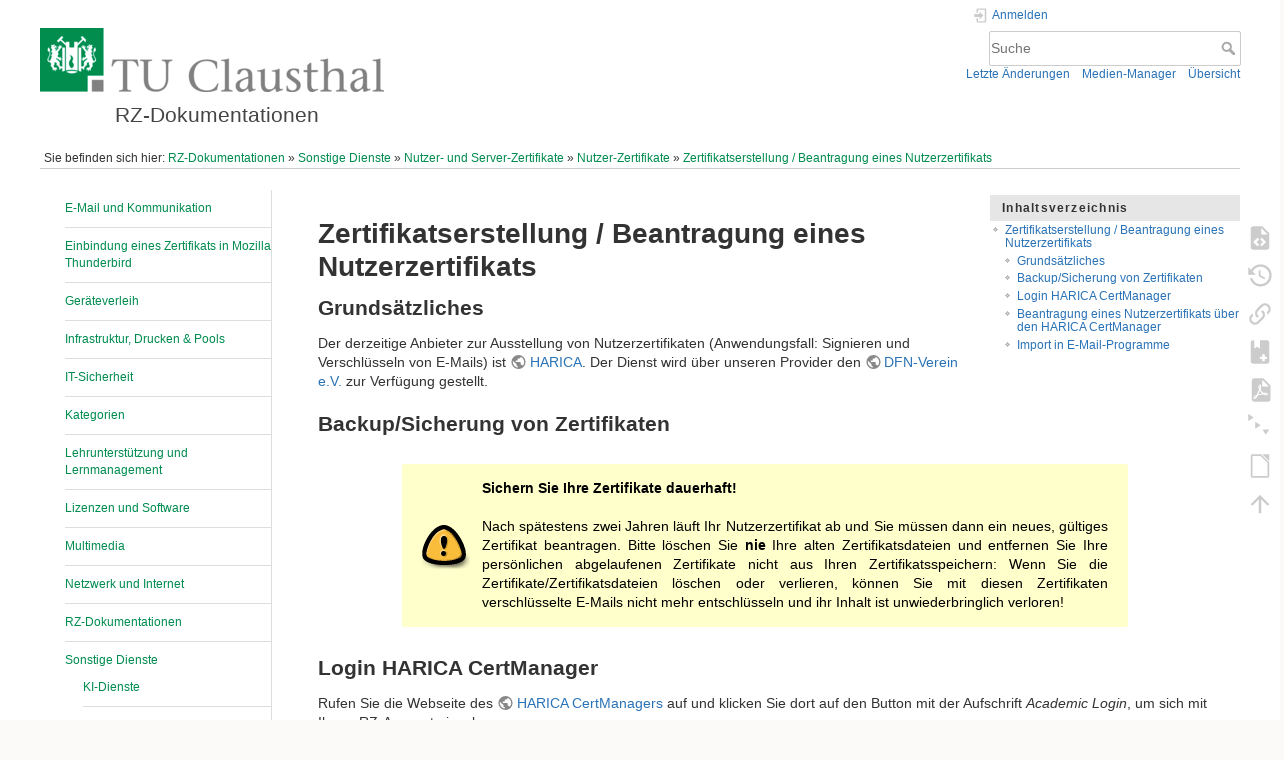

--- FILE ---
content_type: text/html; charset=utf-8
request_url: https://doku.tu-clausthal.de/doku.php?id=sonstige_dienste:ssl-zertifikate:nutzer-zertifikate:beantragung-nutzer-zertifikat
body_size: 9720
content:
<!DOCTYPE html>
<html lang="de" dir="ltr" class="no-js">
<head>
    <meta charset="utf-8" />
    <title>Zertifikatserstellung / Beantragung eines Nutzerzertifikats [RZ-Dokumentationen]</title>
    <style>.enabled-copycode { cursor:cell; }</style><meta name="generator" content="DokuWiki"/>
<meta name="theme-color" content="#008800"/>
<meta name="robots" content="index,follow"/>
<meta name="keywords" content="mitarbeitende"/>
<link rel="search" type="application/opensearchdescription+xml" href="/lib/exe/opensearch.php" title="RZ-Dokumentationen"/>
<link rel="start" href="/"/>
<link rel="contents" href="/doku.php?id=sonstige_dienste:ssl-zertifikate:nutzer-zertifikate:beantragung-nutzer-zertifikat&amp;do=index" title="Übersicht"/>
<link rel="manifest" href="/lib/exe/manifest.php" crossorigin="use-credentials"/>
<link rel="alternate" type="application/rss+xml" title="Letzte Änderungen" href="/feed.php"/>
<link rel="alternate" type="application/rss+xml" title="Aktueller Namensraum" href="/feed.php?mode=list&amp;ns=sonstige_dienste:ssl-zertifikate:nutzer-zertifikate"/>
<link rel="alternate" type="text/html" title="HTML Klartext" href="/doku.php?do=export_xhtml&amp;id=sonstige_dienste:ssl-zertifikate:nutzer-zertifikate:beantragung-nutzer-zertifikat"/>
<link rel="alternate" type="text/plain" title="Wiki Markup" href="/doku.php?do=export_raw&amp;id=sonstige_dienste:ssl-zertifikate:nutzer-zertifikate:beantragung-nutzer-zertifikat"/>
<link rel="canonical" href="https://doku.tu-clausthal.de/doku.php?id=sonstige_dienste:ssl-zertifikate:nutzer-zertifikate:beantragung-nutzer-zertifikat"/>
<link rel="stylesheet" href="/lib/exe/css.php?t=dokuwiki&amp;tseed=721a957773f3b82047724b6420aa9ca7"/>
<script >var NS='sonstige_dienste:ssl-zertifikate:nutzer-zertifikate';var JSINFO = {"plugins":{"edittable":{"default columnwidth":""},"tablelayout":{"features_active_by_default":0},"copycode":{"EnableForInline":1,"EnableForHighlighted":1,"EnableBlockInline":1}},"act":"show","ajax":"ajax","bookcreator":{"areToolsVisible":true,"showBookbar":"noempty"},"plugin_folded":{"hide":"zuklappen","reveal":"aufklappen"},"isadmin":0,"isauth":0,"move_renameokay":false,"move_allowrename":false,"schemes":["http","https","telnet","gopher","wais","ftp","ed2k","irc","ldap"],"id":"sonstige_dienste:ssl-zertifikate:nutzer-zertifikate:beantragung-nutzer-zertifikat","namespace":"sonstige_dienste:ssl-zertifikate:nutzer-zertifikate","ACT":"show","useHeadingNavigation":1,"useHeadingContent":1};(function(H){H.className=H.className.replace(/\bno-js\b/,'js')})(document.documentElement);</script>
<script src="/lib/exe/jquery.php?tseed=8faf3dc90234d51a499f4f428a0eae43" defer="defer"></script>
<script src="/lib/exe/js.php?t=dokuwiki&amp;tseed=721a957773f3b82047724b6420aa9ca7" defer="defer"></script>
<script type="text/x-mathjax-config">MathJax.Hub.Config({
    tex2jax: {
        inlineMath: [ ["$","$"], ["\\(","\\)"] ],
        displayMath: [ ["$$","$$"], ["\\[","\\]"] ],
        processEscapes: true
    }
});</script>
<script type="text/javascript" charset="utf-8" src="https://cdnjs.cloudflare.com/ajax/libs/mathjax/2.7.9/MathJax.js?config=TeX-AMS_CHTML.js"></script>
    <meta name="viewport" content="width=device-width,initial-scale=1" />
    <link rel="shortcut icon" href="/lib/exe/fetch.php?media=wiki:favicon.ico" />
<link rel="apple-touch-icon" href="/lib/tpl/dokuwiki/images/apple-touch-icon.png" />
    </head>

<body>
    <div id="dokuwiki__site"><div id="dokuwiki__top" class="site dokuwiki mode_show tpl_dokuwiki    showSidebar hasSidebar">

        
<!-- ********** HEADER ********** -->
<header id="dokuwiki__header"><div class="pad group">

    
    <div class="headings group">
        <ul class="a11y skip">
            <li><a href="#dokuwiki__content">zum Inhalt springen</a></li>
        </ul>

        <h1 class="logo"><a href="/doku.php?id=start"  accesskey="h" title="Startseite [h]"><img src="/lib/exe/fetch.php?media=wiki:logo.png" width="344" height="64" alt="" /><span>RZ-Dokumentationen</span></a></h1>
            </div>

    <div class="tools group">
        <!-- USER TOOLS -->
                    <div id="dokuwiki__usertools">
                <h3 class="a11y">Benutzer-Werkzeuge</h3>
                <ul>
                    <li class="action login"><a href="/doku.php?id=sonstige_dienste:ssl-zertifikate:nutzer-zertifikate:beantragung-nutzer-zertifikat&amp;do=login&amp;sectok=" title="Anmelden" rel="nofollow"><span>Anmelden</span><svg xmlns="http://www.w3.org/2000/svg" width="24" height="24" viewBox="0 0 24 24"><path d="M10 17.25V14H3v-4h7V6.75L15.25 12 10 17.25M8 2h9a2 2 0 0 1 2 2v16a2 2 0 0 1-2 2H8a2 2 0 0 1-2-2v-4h2v4h9V4H8v4H6V4a2 2 0 0 1 2-2z"/></svg></a></li>                </ul>
            </div>
        
        <!-- SITE TOOLS -->
        <div id="dokuwiki__sitetools">
            <h3 class="a11y">Webseiten-Werkzeuge</h3>
            <form action="/doku.php?id=start" method="get" role="search" class="search doku_form" id="dw__search" accept-charset="utf-8"><input type="hidden" name="do" value="search" /><input type="hidden" name="id" value="sonstige_dienste:ssl-zertifikate:nutzer-zertifikate:beantragung-nutzer-zertifikat" /><div class="no"><input name="q" type="text" class="edit" title="[F]" accesskey="f" placeholder="Suche" autocomplete="on" id="qsearch__in" value="" /><button value="1" type="submit" title="Suche">Suche</button><div id="qsearch__out" class="ajax_qsearch JSpopup"></div></div></form>            <div class="mobileTools">
                <form action="/doku.php" method="get" accept-charset="utf-8"><div class="no"><input type="hidden" name="id" value="sonstige_dienste:ssl-zertifikate:nutzer-zertifikate:beantragung-nutzer-zertifikat" /><select name="do" class="edit quickselect" title="Werkzeuge"><option value="">Werkzeuge</option><optgroup label="Seiten-Werkzeuge"><option value="edit">Quelltext anzeigen</option><option value="revisions">Ältere Versionen</option><option value="backlink">Links hierher</option><option value="plugin_bookcreator__addtobook">Zu Buch hinzufügen</option><option value="export_pdf">PDF exportieren</option><option value="menuitemfolded">Alles aus-/einklappen</option><option value="export_odt">ODT exportieren</option></optgroup><optgroup label="Webseiten-Werkzeuge"><option value="recent">Letzte Änderungen</option><option value="media">Medien-Manager</option><option value="index">Übersicht</option></optgroup><optgroup label="Benutzer-Werkzeuge"><option value="login">Anmelden</option></optgroup></select><button type="submit">&gt;</button></div></form>            </div>
            <ul>
                <li class="action recent"><a href="/doku.php?id=sonstige_dienste:ssl-zertifikate:nutzer-zertifikate:beantragung-nutzer-zertifikat&amp;do=recent" title="Letzte Änderungen [r]" rel="nofollow" accesskey="r">Letzte Änderungen</a></li><li class="action media"><a href="/doku.php?id=sonstige_dienste:ssl-zertifikate:nutzer-zertifikate:beantragung-nutzer-zertifikat&amp;do=media&amp;ns=sonstige_dienste%3Assl-zertifikate%3Anutzer-zertifikate" title="Medien-Manager" rel="nofollow">Medien-Manager</a></li><li class="action index"><a href="/doku.php?id=sonstige_dienste:ssl-zertifikate:nutzer-zertifikate:beantragung-nutzer-zertifikat&amp;do=index" title="Übersicht [x]" rel="nofollow" accesskey="x">Übersicht</a></li>            </ul>
        </div>

    </div>

    <!-- BREADCRUMBS -->
            <div class="breadcrumbs">
                            <div class="youarehere"><span class="bchead">Sie befinden sich hier: </span><span class="home"><bdi><a href="/doku.php?id=start" class="wikilink1" title="start" data-wiki-id="start">RZ-Dokumentationen</a></bdi></span> » <bdi><a href="/doku.php?id=sonstige_dienste:start" class="wikilink1" title="sonstige_dienste:start" data-wiki-id="sonstige_dienste:start">Sonstige Dienste</a></bdi> » <bdi><a href="/doku.php?id=sonstige_dienste:ssl-zertifikate:start" class="wikilink1" title="sonstige_dienste:ssl-zertifikate:start" data-wiki-id="sonstige_dienste:ssl-zertifikate:start">Nutzer- und Server-Zertifikate</a></bdi> » <bdi><a href="/doku.php?id=sonstige_dienste:ssl-zertifikate:nutzer-zertifikate:start" class="wikilink1" title="sonstige_dienste:ssl-zertifikate:nutzer-zertifikate:start" data-wiki-id="sonstige_dienste:ssl-zertifikate:nutzer-zertifikate:start">Nutzer-Zertifikate</a></bdi> » <bdi><a href="/doku.php?id=sonstige_dienste:ssl-zertifikate:nutzer-zertifikate:beantragung-nutzer-zertifikat" class="wikilink1" title="sonstige_dienste:ssl-zertifikate:nutzer-zertifikate:beantragung-nutzer-zertifikat" data-wiki-id="sonstige_dienste:ssl-zertifikate:nutzer-zertifikate:beantragung-nutzer-zertifikat">Zertifikatserstellung / Beantragung eines Nutzerzertifikats</a></bdi></div>
                                </div>
    
    <hr class="a11y" />
</div></header><!-- /header -->

        <div class="wrapper group">

                            <!-- ********** ASIDE ********** -->
                <nav id="dokuwiki__aside" aria-label="Seitenleiste"><div class="pad aside include group">
                    <h3 class="toggle">Seitenleiste</h3>
                    <div class="content"><div class="group">
                                                                        


<div><div id="nojs_indexmenu_121786383268f600310c1c8" data-jsajax="%26sort%3Dt%26msort%3Dindexmenu_n%26nsort%3D1%26group%3D1" class="indexmenu_nojs">
<ul class="idx">
<li class="closed"><div class="li"><a href="/doku.php?id=e-mail_und_kommunikation:start" class="indexmenu_idx_head" data-wiki-id="e-mail_und_kommunikation:start">E-Mail und Kommunikation</a></div></li>
<li class="closed"><div class="li"><a href="/doku.php?id=testumgebung:testumgebung" class="indexmenu_idx_head" data-wiki-id="testumgebung:testumgebung">Einbindung eines Zertifikats in Mozilla Thunderbird</a></div></li>
<li class="closed"><div class="li"><a href="/doku.php?id=geraeteverleih:start" class="indexmenu_idx_head" data-wiki-id="geraeteverleih:start">Geräteverleih</a></div></li>
<li class="closed"><div class="li"><a href="/doku.php?id=infrastruktur:start" class="indexmenu_idx_head" data-wiki-id="infrastruktur:start">Infrastruktur, Drucken &amp; Pools</a></div></li>
<li class="closed"><div class="li"><a href="/doku.php?id=it-sicherheit:it-sicherheit" class="indexmenu_idx_head" data-wiki-id="it-sicherheit:it-sicherheit">IT-Sicherheit</a></div></li>
<li class="closed"><div class="li"><a href="/doku.php?id=kategorien:start" class="indexmenu_idx_head" data-wiki-id="kategorien:start">Kategorien</a></div></li>
<li class="closed"><div class="li"><a href="/doku.php?id=lehrunterstuetzung_und_lernmanagement:start" class="indexmenu_idx_head" data-wiki-id="lehrunterstuetzung_und_lernmanagement:start">Lehrunterstützung und Lernmanagement</a></div></li>
<li class="closed"><div class="li"><a href="/doku.php?id=lizenzen_und_software:start" class="indexmenu_idx_head" data-wiki-id="lizenzen_und_software:start">Lizenzen und Software</a></div></li>
<li class="closed"><div class="li"><a href="/doku.php?id=multimedia:start" class="indexmenu_idx_head" data-wiki-id="multimedia:start">Multimedia</a></div></li>
<li class="closed"><div class="li"><a href="/doku.php?id=netzwerk_und_internet:start" class="indexmenu_idx_head" data-wiki-id="netzwerk_und_internet:start">Netzwerk und Internet</a></div></li>
<li class="closed"><div class="li"><a href="/doku.php?id=start" class="indexmenu_idx_head" data-wiki-id="start">RZ-Dokumentationen</a></div></li>
<li class="open"><div class="li"><a href="/doku.php?id=sonstige_dienste:start" class="indexmenu_idx_head" data-wiki-id="sonstige_dienste:start">Sonstige Dienste</a></div>
<ul class="idx">
<li class="closed"><div class="li"><a href="/doku.php?id=sonstige_dienste:ki-dienste:start" class="indexmenu_idx_head" data-wiki-id="sonstige_dienste:ki-dienste:start">KI-Dienste</a></div></li>
<li class="open"><div class="li"><a href="/doku.php?id=sonstige_dienste:ssl-zertifikate:start" class="indexmenu_idx_head" data-wiki-id="sonstige_dienste:ssl-zertifikate:start">Nutzer- und Server-Zertifikate</a></div>
<ul class="idx">
<li class="open"><div class="li"><a href="/doku.php?id=sonstige_dienste:ssl-zertifikate:nutzer-zertifikate:start" class="indexmenu_idx_head" data-wiki-id="sonstige_dienste:ssl-zertifikate:nutzer-zertifikate:start">Nutzer-Zertifikate</a></div>
<ul class="idx">
<li class="level4" ><div class="li"><a href="/doku.php?id=sonstige_dienste:ssl-zertifikate:nutzer-zertifikate:seitentitel" class="wikilink1" title="sonstige_dienste:ssl-zertifikate:nutzer-zertifikate:seitentitel" data-wiki-id="sonstige_dienste:ssl-zertifikate:nutzer-zertifikate:seitentitel">Einbinden eines Zertifikats in Microsoft Outlook</a></div></li>
<li class="level4" ><div class="li"><a href="/doku.php?id=sonstige_dienste:ssl-zertifikate:nutzer-zertifikate:user-zertifikate_windows" class="wikilink1" title="sonstige_dienste:ssl-zertifikate:nutzer-zertifikate:user-zertifikate_windows" data-wiki-id="sonstige_dienste:ssl-zertifikate:nutzer-zertifikate:user-zertifikate_windows">Einbinden eines Zertifikats in Windows 10</a></div></li>
<li class="level4" ><div class="li"><a href="/doku.php?id=sonstige_dienste:ssl-zertifikate:nutzer-zertifikate:user-zert-mozilla-apps" class="wikilink1" title="sonstige_dienste:ssl-zertifikate:nutzer-zertifikate:user-zert-mozilla-apps" data-wiki-id="sonstige_dienste:ssl-zertifikate:nutzer-zertifikate:user-zert-mozilla-apps">Einbindung eines Zertifikats in Mozilla Thunderbird</a></div></li>
<li class="level4" ><div class="li"><a href="/doku.php?id=sonstige_dienste:ssl-zertifikate:nutzer-zertifikate:user-zert-import-macosx" class="wikilink1" title="sonstige_dienste:ssl-zertifikate:nutzer-zertifikate:user-zert-import-macosx" data-wiki-id="sonstige_dienste:ssl-zertifikate:nutzer-zertifikate:user-zert-import-macosx">Import von Nutzer-Zertifikaten unter MacOS X</a></div></li>
<li class="level4" ><div class="li"><a href="/doku.php?id=sonstige_dienste:ssl-zertifikate:nutzer-zertifikate:beantragung-nutzer-zertifikat" class="wikilink1" title="sonstige_dienste:ssl-zertifikate:nutzer-zertifikate:beantragung-nutzer-zertifikat" data-wiki-id="sonstige_dienste:ssl-zertifikate:nutzer-zertifikate:beantragung-nutzer-zertifikat">Zertifikatserstellung / Beantragung eines Nutzerzertifikats</a></div></li>
</ul>
</li>
<li class="level3" ><div class="li"><a href="/doku.php?id=sonstige_dienste:ssl-zertifikate:zertifikatsbeantragung" class="wikilink1" title="sonstige_dienste:ssl-zertifikate:zertifikatsbeantragung" data-wiki-id="sonstige_dienste:ssl-zertifikate:zertifikatsbeantragung">Allgemeine Hinweise</a></div></li>
<li class="level3" ><div class="li"><a href="/doku.php?id=sonstige_dienste:ssl-zertifikate:zert-import-macosx" class="wikilink1" title="sonstige_dienste:ssl-zertifikate:zert-import-macosx" data-wiki-id="sonstige_dienste:ssl-zertifikate:zert-import-macosx">Import von CA-Zertifikaten unter MacOS X</a></div></li>
</ul>
</li>
<li class="closed"><div class="li"><a href="/doku.php?id=sonstige_dienste:zeit-server_ntp:start" class="indexmenu_idx_head" data-wiki-id="sonstige_dienste:zeit-server_ntp:start">Zeitserver (NTP)</a></div></li>
<li class="level2" ><div class="li"><a href="/doku.php?id=sonstige_dienste:dfn-aai" class="wikilink1" title="sonstige_dienste:dfn-aai" data-wiki-id="sonstige_dienste:dfn-aai">DFN-AAI &amp; Services</a></div></li>
<li class="level2" ><div class="li"><a href="/doku.php?id=sonstige_dienste:dfn-terminplaner" class="wikilink1" title="sonstige_dienste:dfn-terminplaner" data-wiki-id="sonstige_dienste:dfn-terminplaner">DFN-Terminplaner</a></div></li>
<li class="level2" ><div class="li"><a href="/doku.php?id=sonstige_dienste:domains" class="wikilink1" title="sonstige_dienste:domains" data-wiki-id="sonstige_dienste:domains">DNS-Server und Domains</a></div></li>
</ul>
</li>
<li class="closed"><div class="li"><a href="/doku.php?id=speicherdienste:start" class="indexmenu_idx_head" data-wiki-id="speicherdienste:start">Speicherdienste</a></div></li>
<li class="closed"><div class="li"><a href="/doku.php?id=support:start" class="indexmenu_idx_head" data-wiki-id="support:start">Support</a></div></li>
<li class="closed"><div class="li"><a href="/doku.php?id=telekommunikation:start" class="indexmenu_idx_head" data-wiki-id="telekommunikation:start">Telekommunikation</a></div></li>
<li class="level1" ><div class="li"><a href="/doku.php?id=formalia" class="wikilink1" title="formalia" data-wiki-id="formalia">Formalia</a></div></li>
<li class="level1" ><div class="li"><a href="/doku.php?id=new_tucuser" class="wikilink1" title="new_tucuser" data-wiki-id="new_tucuser">Neu an der TUC? Herzlich willkommen!</a></div></li>
</ul>
</div></div>                                            </div></div>
                </div></nav><!-- /aside -->
            
            <!-- ********** CONTENT ********** -->
            <main id="dokuwiki__content"><div class="pad group">
                
                <div class="pageId"><span>sonstige_dienste:ssl-zertifikate:nutzer-zertifikate:beantragung-nutzer-zertifikat</span></div>

                <div class="page group">
                                                            <!-- wikipage start -->
                    <div class='bookcreator__bookbar' style='vertical-align:bottom;'><div class="bookcreator__panel" id="bookcreator__add">
                      <b>Buch erstellen</b><br>
                      <a class="bookcreator__tglPgSelection bc__bookmarkplus" href="#">
                       <svg xmlns="http://www.w3.org/2000/svg" xmlns:xlink="http://www.w3.org/1999/xlink" version="1.1" width="24" height="24" viewBox="0 0 24 24"><path d="M17,3A2,2 0 0,1 19,5V21L12,18L5,21V5C5,3.89 5.9,3 7,3H17M11,7V9H9V11H11V13H13V11H15V9H13V7H11Z" /></svg>
                        &nbsp;Diese Seite zum Buch hinzufügen
                    </a>
                  </div><div class="bookcreator__panel" id="bookcreator__remove">
                      <b>Buch erstellen</b><br>
                      <a class="bookcreator__tglPgSelection bc__bookmarkmin" href="#">
                      <svg xmlns="http://www.w3.org/2000/svg" xmlns:xlink="http://www.w3.org/1999/xlink" version="1.1" width="24" height="24" viewBox="0 0 24 24"><path d="M17,3H7A2,2 0 0,0 5,5V21L12,18L19,21V5A2,2 0 0,0 17,3M15,11H9V9H15V11Z" /></svg>
                      &nbsp;Diese Seite aus Buch entfernen
                      </a>&nbsp;
                  </div><div class="bookcreator__panel" >
                      <br>
                      <a href="/doku.php?id=wiki:ebook" class="bc__manager">
                      <svg xmlns="http://www.w3.org/2000/svg" xmlns:xlink="http://www.w3.org/1999/xlink" version="1.1" width="24" height="24" viewBox="0 0 24 24"><path d="M19.07 14.88L21.12 16.93L15.06 23H13V20.94L19.07 14.88M21.04 13.13C21.18 13.13 21.31 13.19 21.42 13.3L22.7 14.58C22.92 14.79 22.92 15.14 22.7 15.35L21.7 16.35L19.65 14.3L20.65 13.3C20.76 13.19 20.9 13.13 21.04 13.13M17 4V10L15 8L13 10V4H9V20H11V22H7C5.95 22 5 21.05 5 20V19H3V17H5V13H3V11H5V7H3V5H5V4C5 2.89 5.9 2 7 2H19C20.05 2 21 2.95 21 4V10L19 12V4H17M5 5V7H7V5H5M5 11V13H7V11H5M5 17V19H7V17H5Z" /></svg>
                      &nbsp;Buch anzeigen, ändern(<span id="bookcreator__pages">0</span> Seite/n)
                      </a>
                  </div><div class="bookcreator__panel" style="float:right;">
                      <a href="/doku.php?id=wiki:ebook_help" class="bc__bookmarkhelp">
                      <svg xmlns="http://www.w3.org/2000/svg" xmlns:xlink="http://www.w3.org/1999/xlink" version="1.1" width="24" height="24" viewBox="0 0 24 24"><path d="M15.07,11.25L14.17,12.17C13.45,12.89 13,13.5 13,15H11V14.5C11,13.39 11.45,12.39 12.17,11.67L13.41,10.41C13.78,10.05 14,9.55 14,9C14,7.89 13.1,7 12,7A2,2 0 0,0 10,9H8A4,4 0 0,1 12,5A4,4 0 0,1 16,9C16,9.88 15.64,10.67 15.07,11.25M13,19H11V17H13M12,2A10,10 0 0,0 2,12A10,10 0 0,0 12,22A10,10 0 0,0 22,12C22,6.47 17.5,2 12,2Z" /></svg>
                      &nbsp;Hilfe
                      </a>
                  </div></div><!-- TOC START -->
<div id="dw__toc" class="dw__toc">
<h3 class="toggle">Inhaltsverzeichnis</h3>
<div>

<ul class="toc">
<li class="level1"><div class="li"><a href="#zertifikatserstellung_beantragung_eines_nutzerzertifikats">Zertifikatserstellung / Beantragung eines Nutzerzertifikats</a></div>
<ul class="toc">
<li class="level2"><div class="li"><a href="#grundsaetzliches">Grundsätzliches</a></div></li>
<li class="level2"><div class="li"><a href="#backup_sicherung_von_zertifikaten">Backup/Sicherung von Zertifikaten</a></div></li>
<li class="level2"><div class="li"><a href="#login_harica_certmanager">Login HARICA CertManager</a></div></li>
<li class="level2"><div class="li"><a href="#beantragung_eines_nutzerzertifikats_ueber_den_harica_certmanager">Beantragung eines Nutzerzertifikats über den HARICA CertManager</a></div></li>
<li class="level2"><div class="li"><a href="#import_in_e-mail-programme">Import in E-Mail-Programme</a></div></li>
</ul></li>
</ul>
</div>
</div>
<!-- TOC END -->

<h1 class="sectionedit1" id="zertifikatserstellung_beantragung_eines_nutzerzertifikats">Zertifikatserstellung / Beantragung eines Nutzerzertifikats</h1>
<div class="level1">

</div>

<h2 class="sectionedit2" id="grundsaetzliches">Grundsätzliches</h2>
<div class="level2">

<p>
Der derzeitige Anbieter zur Ausstellung von Nutzerzertifikaten (Anwendungsfall: Signieren und Verschlüsseln von E-Mails) ist <a href="https://www.harica.gr/" class="urlextern" title="https://www.harica.gr/" rel="ugc nofollow">HARICA</a>. Der Dienst wird über unseren Provider den <a href="https://www.dfn.de/" class="urlextern" title="https://www.dfn.de/" rel="ugc nofollow">DFN-Verein e.V.</a> zur Verfügung gestellt.
</p>

</div>

<h2 class="sectionedit3" id="backup_sicherung_von_zertifikaten">Backup/Sicherung von Zertifikaten</h2>
<div class="level2">
<div class="plugin_note noteimportant"><strong>Sichern Sie Ihre Zertifikate dauerhaft!</strong><br/>
 <br/>

Nach spätestens zwei Jahren läuft Ihr Nutzerzertifikat ab und Sie müssen dann ein neues, gültiges Zertifikat beantragen. 
Bitte löschen Sie <strong>nie</strong> Ihre alten Zertifikatsdateien und entfernen Sie Ihre persönlichen abgelaufenen Zertifikate nicht aus Ihren Zertifikatsspeichern:
Wenn Sie die Zertifikate/Zertifikatsdateien löschen oder verlieren, können Sie mit diesen Zertifikaten verschlüsselte E-Mails nicht mehr entschlüsseln und ihr Inhalt ist unwiederbringlich verloren!

</div>
</div>

<h2 class="sectionedit4" id="login_harica_certmanager">Login HARICA CertManager</h2>
<div class="level2">

<p>
Rufen Sie die Webseite des <a href="https://cm.harica.gr/" class="urlextern" title="https://cm.harica.gr/" rel="ugc nofollow">HARICA CertManagers</a> auf und klicken Sie dort auf den Button mit der Aufschrift <em>Academic Login</em>, um sich mit Ihrem RZ-Account einzuloggen.
</p>

<p>
<a href="/lib/exe/detail.php?id=sonstige_dienste%3Assl-zertifikate%3Anutzer-zertifikate%3Abeantragung-nutzer-zertifikat&amp;media=sonstige_dienste:ssl-zertifikate:nutzer-zertifikate:harcia-certmanager-academic-login-01.png" class="media" title="sonstige_dienste:ssl-zertifikate:nutzer-zertifikate:harcia-certmanager-academic-login-01.png"><img src="/lib/exe/fetch.php?w=500&amp;tok=c53b4e&amp;media=sonstige_dienste:ssl-zertifikate:nutzer-zertifikate:harcia-certmanager-academic-login-01.png" class="media" loading="lazy" alt="" width="500" /></a>
</p>

<p>
Suchen Sie über das Suchfenster nach <em>Technische Universität Clausthal</em> indem Sie beispielsweise <em>Clausthal</em> eingeben und klicken Sie anschließend auf den angezeigten Eintrag:
</p>

<p>
<a href="/lib/exe/detail.php?id=sonstige_dienste%3Assl-zertifikate%3Anutzer-zertifikate%3Abeantragung-nutzer-zertifikat&amp;media=sonstige_dienste:ssl-zertifikate:nutzer-zertifikate:harcia-certmanager-academic-login-02.png" class="media" title="sonstige_dienste:ssl-zertifikate:nutzer-zertifikate:harcia-certmanager-academic-login-02.png"><img src="/lib/exe/fetch.php?w=500&amp;tok=3f255a&amp;media=sonstige_dienste:ssl-zertifikate:nutzer-zertifikate:harcia-certmanager-academic-login-02.png" class="media" loading="lazy" alt="" width="500" /></a>
</p>

<p>
Geben Sie in das Login-Fenster die Zugangsdaten Ihres RZ-Accounts ein, geben Sie bei <em>Benutzername</em> Ihr RZ-Kürzel und bei <em>Passwort</em> das dazugehörige Passwort ein. Klicken Sie anschließend auf <em>Anmelden</em>.
</p>

<p>
<a href="/lib/exe/detail.php?id=sonstige_dienste%3Assl-zertifikate%3Anutzer-zertifikate%3Abeantragung-nutzer-zertifikat&amp;media=sonstige_dienste:ssl-zertifikate:nutzer-zertifikate:harcia-certmanager-academic-login-03.png" class="media" title="sonstige_dienste:ssl-zertifikate:nutzer-zertifikate:harcia-certmanager-academic-login-03.png"><img src="/lib/exe/fetch.php?w=500&amp;tok=34751b&amp;media=sonstige_dienste:ssl-zertifikate:nutzer-zertifikate:harcia-certmanager-academic-login-03.png" class="media" loading="lazy" alt="" width="500" /></a>
</p>

<p>
Bestätigen Sie, dass die angezeigten Daten Ihres RZ-Accounts an den Diensteanbieter übertragen werden dürfen, indem Sie auf <em>Akzeptieren</em> klicken.
</p>

<p>
<a href="/lib/exe/detail.php?id=sonstige_dienste%3Assl-zertifikate%3Anutzer-zertifikate%3Abeantragung-nutzer-zertifikat&amp;media=sonstige_dienste:ssl-zertifikate:nutzer-zertifikate:harcia-certmanager-academic-login-04.png" class="media" title="sonstige_dienste:ssl-zertifikate:nutzer-zertifikate:harcia-certmanager-academic-login-04.png"><img src="/lib/exe/fetch.php?w=500&amp;tok=055856&amp;media=sonstige_dienste:ssl-zertifikate:nutzer-zertifikate:harcia-certmanager-academic-login-04.png" class="media" loading="lazy" alt="" width="500" /></a>
</p>

</div>

<h2 class="sectionedit5" id="beantragung_eines_nutzerzertifikats_ueber_den_harica_certmanager">Beantragung eines Nutzerzertifikats über den HARICA CertManager</h2>
<div class="level2">

<p>
Nach dem erfolgreichen Login wird Ihnen zunächst der Bereich <em>My Dashboard</em> angezeigt:
</p>

<p>
<a href="/lib/exe/detail.php?id=sonstige_dienste%3Assl-zertifikate%3Anutzer-zertifikate%3Abeantragung-nutzer-zertifikat&amp;media=sonstige_dienste:ssl-zertifikate:nutzer-zertifikate:harcia-certmanager-certificate-request-01.png" class="media" title="sonstige_dienste:ssl-zertifikate:nutzer-zertifikate:harcia-certmanager-certificate-request-01.png"><img src="/lib/exe/fetch.php?w=600&amp;tok=c30f40&amp;media=sonstige_dienste:ssl-zertifikate:nutzer-zertifikate:harcia-certmanager-certificate-request-01.png" class="media" loading="lazy" alt="" width="600" /></a>
</p>

<p>
Klicken Sie hier auf den Menüpunkt <em>Email</em> um mit der Beantragung eines neuen Nutzerzertifikats zu beginnen. Klicken Sie bei <em>Email-Only</em> auf den Button <em>Select</em>: 
</p>

<p>
<a href="/lib/exe/detail.php?id=sonstige_dienste%3Assl-zertifikate%3Anutzer-zertifikate%3Abeantragung-nutzer-zertifikat&amp;media=sonstige_dienste:ssl-zertifikate:nutzer-zertifikate:harcia-certmanager-certificate-request-02.png" class="media" title="sonstige_dienste:ssl-zertifikate:nutzer-zertifikate:harcia-certmanager-certificate-request-02.png"><img src="/lib/exe/fetch.php?w=540&amp;tok=df2160&amp;media=sonstige_dienste:ssl-zertifikate:nutzer-zertifikate:harcia-certmanager-certificate-request-02.png" class="media" loading="lazy" alt="" width="540" /></a>
</p>

<p>
Klicken Sie auf <em>Next</em>:
</p>

<p>
<a href="/lib/exe/detail.php?id=sonstige_dienste%3Assl-zertifikate%3Anutzer-zertifikate%3Abeantragung-nutzer-zertifikat&amp;media=sonstige_dienste:ssl-zertifikate:nutzer-zertifikate:harcia-certmanager-certificate-request-03.png" class="media" title="sonstige_dienste:ssl-zertifikate:nutzer-zertifikate:harcia-certmanager-certificate-request-03.png"><img src="/lib/exe/fetch.php?w=600&amp;tok=91750a&amp;media=sonstige_dienste:ssl-zertifikate:nutzer-zertifikate:harcia-certmanager-certificate-request-03.png" class="media" loading="lazy" alt="" width="600" /></a>
</p>

<p>
Klicken Sie auch hier auf <em>Next</em>:
</p>

<p>
<a href="/lib/exe/detail.php?id=sonstige_dienste%3Assl-zertifikate%3Anutzer-zertifikate%3Abeantragung-nutzer-zertifikat&amp;media=sonstige_dienste:ssl-zertifikate:nutzer-zertifikate:harcia-certmanager-certificate-request-04.png" class="media" title="sonstige_dienste:ssl-zertifikate:nutzer-zertifikate:harcia-certmanager-certificate-request-04.png"><img src="/lib/exe/fetch.php?w=600&amp;tok=95e6db&amp;media=sonstige_dienste:ssl-zertifikate:nutzer-zertifikate:harcia-certmanager-certificate-request-04.png" class="media" loading="lazy" alt="" width="600" /></a>
</p>

<p>
Bestätigen Sie, dass Sie die Nutzungsbedingungen (Terms of Use) von HARICA akzeptieren, indem Sie ein Häkchen setzen und klicken Sie anschließend auf <em>Next</em>.
</p>

<p>
<a href="/lib/exe/detail.php?id=sonstige_dienste%3Assl-zertifikate%3Anutzer-zertifikate%3Abeantragung-nutzer-zertifikat&amp;media=sonstige_dienste:ssl-zertifikate:nutzer-zertifikate:harcia-certmanager-certificate-request-05.png" class="media" title="sonstige_dienste:ssl-zertifikate:nutzer-zertifikate:harcia-certmanager-certificate-request-05.png"><img src="/lib/exe/fetch.php?w=600&amp;tok=d9ac69&amp;media=sonstige_dienste:ssl-zertifikate:nutzer-zertifikate:harcia-certmanager-certificate-request-05.png" class="media" loading="lazy" alt="" width="600" /></a>
</p>

<p>
Sie erhalten nun eine E-Mail vom HARICA CertManager, die einen Link enthält, mit dem Sie Ihre E-Mail-Adresse verifizieren müssen. Klicken Sie dazu auf den Button <em>Confirm</em> aus der E-Mail:
</p>

<p>
<a href="/lib/exe/detail.php?id=sonstige_dienste%3Assl-zertifikate%3Anutzer-zertifikate%3Abeantragung-nutzer-zertifikat&amp;media=sonstige_dienste:ssl-zertifikate:nutzer-zertifikate:harcia-certmanager-verify-email-address-01.png" class="media" title="sonstige_dienste:ssl-zertifikate:nutzer-zertifikate:harcia-certmanager-verify-email-address-01.png"><img src="/lib/exe/fetch.php?w=600&amp;tok=d40311&amp;media=sonstige_dienste:ssl-zertifikate:nutzer-zertifikate:harcia-certmanager-verify-email-address-01.png" class="media" loading="lazy" alt="" width="600" /></a>
</p>

<p>
Durch den Klick auf den Button <em>Confirm</em> aus der E-Mail öffnet sich eine Webseite, auf der Sie nochmals auf <em>Confirm</em> klicken müssen. Anschließend wird der HARICA CertManager Ihr neues Nutzerzertifikat generieren:
</p>

<p>
<a href="/lib/exe/detail.php?id=sonstige_dienste%3Assl-zertifikate%3Anutzer-zertifikate%3Abeantragung-nutzer-zertifikat&amp;media=sonstige_dienste:ssl-zertifikate:nutzer-zertifikate:harcia-certmanager-verify-email-address-02.png" class="media" title="sonstige_dienste:ssl-zertifikate:nutzer-zertifikate:harcia-certmanager-verify-email-address-02.png"><img src="/lib/exe/fetch.php?w=500&amp;tok=eee0d9&amp;media=sonstige_dienste:ssl-zertifikate:nutzer-zertifikate:harcia-certmanager-verify-email-address-02.png" class="media" loading="lazy" alt="" width="500" /></a>
</p>

<p>
Unter <em>My Dashboard</em> wird Ihnen nun der aktuelle Zertifikatserstellungsprozess aufgeführt. Klicken Sie auf <em>Enroll your Certificate</em> um sich ein neues Nutzerzertifikat generieren zu lassen:
</p>

<p>
<a href="/lib/exe/detail.php?id=sonstige_dienste%3Assl-zertifikate%3Anutzer-zertifikate%3Abeantragung-nutzer-zertifikat&amp;media=sonstige_dienste:ssl-zertifikate:nutzer-zertifikate:harcia-certmanager-enroll-certificate-01.png" class="media" title="sonstige_dienste:ssl-zertifikate:nutzer-zertifikate:harcia-certmanager-enroll-certificate-01.png"><img src="/lib/exe/fetch.php?w=800&amp;tok=b15d45&amp;media=sonstige_dienste:ssl-zertifikate:nutzer-zertifikate:harcia-certmanager-enroll-certificate-01.png" class="media" loading="lazy" alt="" width="800" /></a>
</p>

<p>
Sofern dies noch nicht vorausgewählt sein sollte, wählen Sie <em>Generate Certificate</em> aus. Ändern Sie die <em>Key size</em> auf den Wert <em>4096</em>. Geben Sie bei <em>Set a passphrase</em> und <em>Confirm passphrase</em> ein Passwort ein, mit dem die Zertifikatsdatei, die Sie zum Abschluss des Zertifikatserstellungsprozesses erhalten werden, abgesichert wird. Dieses Passwort benötigen Sie später noch einmal, wenn Sie das neue Nutzerzertifikat in Ihr E-Mail-Programm importieren wollen. Setzen Sie ein Häkchen vor dem Hinweis, dass nur Sie selbst Kenntnis vom eingegebenen Passwort haben und klicken Sie abschließend auf <em>Enroll Certificate</em>, damit Ihr neues Nutzerzertifikat generiert wird.
</p>

<p>
<a href="/lib/exe/detail.php?id=sonstige_dienste%3Assl-zertifikate%3Anutzer-zertifikate%3Abeantragung-nutzer-zertifikat&amp;media=sonstige_dienste:ssl-zertifikate:nutzer-zertifikate:harcia-certmanager-enroll-certificate-02.png" class="media" title="sonstige_dienste:ssl-zertifikate:nutzer-zertifikate:harcia-certmanager-enroll-certificate-02.png"><img src="/lib/exe/fetch.php?w=600&amp;tok=3e1c0f&amp;media=sonstige_dienste:ssl-zertifikate:nutzer-zertifikate:harcia-certmanager-enroll-certificate-02.png" class="media" loading="lazy" alt="" width="600" /></a>
</p>

<p>
Klicken auf den Button <em>Download</em> um das soeben generierte Nutzerzertifikat herunterzuladen:
</p>

<p>
<a href="/lib/exe/detail.php?id=sonstige_dienste%3Assl-zertifikate%3Anutzer-zertifikate%3Abeantragung-nutzer-zertifikat&amp;media=sonstige_dienste:ssl-zertifikate:nutzer-zertifikate:harcia-certmanager-enroll-certificate-03.png" class="media" title="sonstige_dienste:ssl-zertifikate:nutzer-zertifikate:harcia-certmanager-enroll-certificate-03.png"><img src="/lib/exe/fetch.php?w=400&amp;tok=969935&amp;media=sonstige_dienste:ssl-zertifikate:nutzer-zertifikate:harcia-certmanager-enroll-certificate-03.png" class="media" loading="lazy" alt="" width="400" /></a>
</p>
<div class="plugin_note noteimportant">Bitte beachten Sie, dass der Download des Nutzerzertifikats nur zu diesem Zeitpunkt im HARICA CertManager möglich ist, Sie können sich also <strong>nicht</strong> später noch einmal einloggen und den Download erneut durchführen!
</div>
<p>
Ihr Web-Browser wird eine Datei mit dem Namen <em>Certificate.p12</em> herunterladen und diese entweder in den Download-Ordner speichern oder Sie danach fragen wohin die Datei gespeichert werden soll.
</p>
<div class="plugin_note noteimportant">Bewahren Sie die Datei <em>Certificate.p12</em> und das dazugehörige Passwort gut auf!
</div>
<p>
Der Zertifikatserstellungsprozess ist nun abgeschlossen. Sie können nun damit fortfahren das neue Nutzerzertifikat in Ihr E-Mail-Programm zu importieren.
</p>

</div>

<h2 class="sectionedit6" id="import_in_e-mail-programme">Import in E-Mail-Programme</h2>
<div class="level2">

<p>
Die in den vorherigen Schritten erstellte .p12-Zertifikatsdatei (<em>Certificate.p12</em>) können Sie nun in Ihr E-Mail-Programm importieren. Die Anleitungen dazu finden Sie hier:
</p>

<div><div id="nojs_indexmenu_131938859868f6003db0ceb" data-jsajax="%26group%3D1" class="indexmenu_nojs">
<ul class="idx">
<li class="level1" ><div class="li"><a href="/doku.php?id=sonstige_dienste:ssl-zertifikate:nutzer-zertifikate:beantragung-nutzer-zertifikat" class="wikilink1" title="sonstige_dienste:ssl-zertifikate:nutzer-zertifikate:beantragung-nutzer-zertifikat" data-wiki-id="sonstige_dienste:ssl-zertifikate:nutzer-zertifikate:beantragung-nutzer-zertifikat">Zertifikatserstellung / Beantragung eines Nutzerzertifikats</a></div></li>
<li class="level1" ><div class="li"><a href="/doku.php?id=sonstige_dienste:ssl-zertifikate:nutzer-zertifikate:seitentitel" class="wikilink1" title="sonstige_dienste:ssl-zertifikate:nutzer-zertifikate:seitentitel" data-wiki-id="sonstige_dienste:ssl-zertifikate:nutzer-zertifikate:seitentitel">Einbinden eines Zertifikats in Microsoft Outlook</a></div></li>
<li class="level1" ><div class="li"><a href="/doku.php?id=sonstige_dienste:ssl-zertifikate:nutzer-zertifikate:user-zert-import-macosx" class="wikilink1" title="sonstige_dienste:ssl-zertifikate:nutzer-zertifikate:user-zert-import-macosx" data-wiki-id="sonstige_dienste:ssl-zertifikate:nutzer-zertifikate:user-zert-import-macosx">Import von Nutzer-Zertifikaten unter MacOS X</a></div></li>
<li class="level1" ><div class="li"><a href="/doku.php?id=sonstige_dienste:ssl-zertifikate:nutzer-zertifikate:user-zert-mozilla-apps" class="wikilink1" title="sonstige_dienste:ssl-zertifikate:nutzer-zertifikate:user-zert-mozilla-apps" data-wiki-id="sonstige_dienste:ssl-zertifikate:nutzer-zertifikate:user-zert-mozilla-apps">Einbindung eines Zertifikats in Mozilla Thunderbird</a></div></li>
<li class="level1" ><div class="li"><a href="/doku.php?id=sonstige_dienste:ssl-zertifikate:nutzer-zertifikate:user-zertifikate_windows" class="wikilink1" title="sonstige_dienste:ssl-zertifikate:nutzer-zertifikate:user-zertifikate_windows" data-wiki-id="sonstige_dienste:ssl-zertifikate:nutzer-zertifikate:user-zertifikate_windows">Einbinden eines Zertifikats in Windows 10</a></div></li>
</ul>
</div></div><div class="tags"><span>
	<a href="/doku.php?id=tag:mitarbeitende&amp;do=showtag&amp;tag=%5Bmitarbeitende%5D" class="wikilink1" title="tag:mitarbeitende" rel="tag">[mitarbeitende]</a>
</span></div>

</div>
                    <!-- wikipage stop -->
                                    </div>

                <div class="docInfo"><bdi>sonstige_dienste/ssl-zertifikate/nutzer-zertifikate/beantragung-nutzer-zertifikat.txt</bdi> · Zuletzt geändert: <time datetime="2025-07-09T09:54:10+0000">09:54 09. July 2025 </time> von <bdi>Reinhilde Beck</bdi></div>

                
                <hr class="a11y" />
            </div></main><!-- /content -->

            <!-- PAGE ACTIONS -->
            <nav id="dokuwiki__pagetools" aria-labelledby="dokuwiki__pagetools__heading">
                <h3 class="a11y" id="dokuwiki__pagetools__heading">Seiten-Werkzeuge</h3>
                <div class="tools">
                    <ul>
                        <li class="source"><a href="/doku.php?id=sonstige_dienste:ssl-zertifikate:nutzer-zertifikate:beantragung-nutzer-zertifikat&amp;do=edit" title="Quelltext anzeigen [v]" rel="nofollow" accesskey="v"><span>Quelltext anzeigen</span><svg xmlns="http://www.w3.org/2000/svg" width="24" height="24" viewBox="0 0 24 24"><path d="M13 9h5.5L13 3.5V9M6 2h8l6 6v12a2 2 0 0 1-2 2H6a2 2 0 0 1-2-2V4c0-1.11.89-2 2-2m.12 13.5l3.74 3.74 1.42-1.41-2.33-2.33 2.33-2.33-1.42-1.41-3.74 3.74m11.16 0l-3.74-3.74-1.42 1.41 2.33 2.33-2.33 2.33 1.42 1.41 3.74-3.74z"/></svg></a></li><li class="revs"><a href="/doku.php?id=sonstige_dienste:ssl-zertifikate:nutzer-zertifikate:beantragung-nutzer-zertifikat&amp;do=revisions" title="Ältere Versionen [o]" rel="nofollow" accesskey="o"><span>Ältere Versionen</span><svg xmlns="http://www.w3.org/2000/svg" width="24" height="24" viewBox="0 0 24 24"><path d="M11 7v5.11l4.71 2.79.79-1.28-4-2.37V7m0-5C8.97 2 5.91 3.92 4.27 6.77L2 4.5V11h6.5L5.75 8.25C6.96 5.73 9.5 4 12.5 4a7.5 7.5 0 0 1 7.5 7.5 7.5 7.5 0 0 1-7.5 7.5c-3.27 0-6.03-2.09-7.06-5h-2.1c1.1 4.03 4.77 7 9.16 7 5.24 0 9.5-4.25 9.5-9.5A9.5 9.5 0 0 0 12.5 2z"/></svg></a></li><li class="backlink"><a href="/doku.php?id=sonstige_dienste:ssl-zertifikate:nutzer-zertifikate:beantragung-nutzer-zertifikat&amp;do=backlink" title="Links hierher" rel="nofollow"><span>Links hierher</span><svg xmlns="http://www.w3.org/2000/svg" width="24" height="24" viewBox="0 0 24 24"><path d="M10.59 13.41c.41.39.41 1.03 0 1.42-.39.39-1.03.39-1.42 0a5.003 5.003 0 0 1 0-7.07l3.54-3.54a5.003 5.003 0 0 1 7.07 0 5.003 5.003 0 0 1 0 7.07l-1.49 1.49c.01-.82-.12-1.64-.4-2.42l.47-.48a2.982 2.982 0 0 0 0-4.24 2.982 2.982 0 0 0-4.24 0l-3.53 3.53a2.982 2.982 0 0 0 0 4.24m2.82-4.24c.39-.39 1.03-.39 1.42 0a5.003 5.003 0 0 1 0 7.07l-3.54 3.54a5.003 5.003 0 0 1-7.07 0 5.003 5.003 0 0 1 0-7.07l1.49-1.49c-.01.82.12 1.64.4 2.43l-.47.47a2.982 2.982 0 0 0 0 4.24 2.982 2.982 0 0 0 4.24 0l3.53-3.53a2.982 2.982 0 0 0 0-4.24.973.973 0 0 1 0-1.42z"/></svg></a></li><li class="plugin_bookcreator__addtobook"><a href="/doku.php?id=sonstige_dienste:ssl-zertifikate:nutzer-zertifikate:beantragung-nutzer-zertifikat&amp;do=plugin_bookcreator__addtobook" title="Zu Buch hinzufügen" rel="nofollow"><span>Zu Buch hinzufügen</span><svg xmlns="http://www.w3.org/2000/svg" xmlns:xlink="http://www.w3.org/1999/xlink" version="1.1" width="24" height="24" viewBox="0 0 24 24"><path class="bookmin" d="M18,22H6A2,2 0 0,1 4,20V4C4,2.89 4.9,2 6,2H7V9L9.5,7.5L12,9V2H18A2,2 0 0,1 20,4V20A2,2 0 0,1 18,22M18,18V16H12V18H18Z" /><path class="bookplus" d="M18,22H6A2,2 0 0,1 4,20V4C4,2.89 4.9,2 6,2H7V9L9.5,7.5L12,9V2H18A2,2 0 0,1 20,4V20A2,2 0 0,1 18,22M14,20H16V18H18V16H16V14H14V16H12V18H14V20Z" /></svg></a></li><li class="export_pdf"><a href="/doku.php?id=sonstige_dienste:ssl-zertifikate:nutzer-zertifikate:beantragung-nutzer-zertifikat&amp;do=export_pdf" title="PDF exportieren" rel="nofollow"><span>PDF exportieren</span><svg xmlns="http://www.w3.org/2000/svg" width="24" height="24" viewBox="0 0 24 24"><path d="M14 9h5.5L14 3.5V9M7 2h8l6 6v12a2 2 0 0 1-2 2H7a2 2 0 0 1-2-2V4a2 2 0 0 1 2-2m4.93 10.44c.41.9.93 1.64 1.53 2.15l.41.32c-.87.16-2.07.44-3.34.93l-.11.04.5-1.04c.45-.87.78-1.66 1.01-2.4m6.48 3.81c.18-.18.27-.41.28-.66.03-.2-.02-.39-.12-.55-.29-.47-1.04-.69-2.28-.69l-1.29.07-.87-.58c-.63-.52-1.2-1.43-1.6-2.56l.04-.14c.33-1.33.64-2.94-.02-3.6a.853.853 0 0 0-.61-.24h-.24c-.37 0-.7.39-.79.77-.37 1.33-.15 2.06.22 3.27v.01c-.25.88-.57 1.9-1.08 2.93l-.96 1.8-.89.49c-1.2.75-1.77 1.59-1.88 2.12-.04.19-.02.36.05.54l.03.05.48.31.44.11c.81 0 1.73-.95 2.97-3.07l.18-.07c1.03-.33 2.31-.56 4.03-.75 1.03.51 2.24.74 3 .74.44 0 .74-.11.91-.3m-.41-.71l.09.11c-.01.1-.04.11-.09.13h-.04l-.19.02c-.46 0-1.17-.19-1.9-.51.09-.1.13-.1.23-.1 1.4 0 1.8.25 1.9.35M8.83 17c-.65 1.19-1.24 1.85-1.69 2 .05-.38.5-1.04 1.21-1.69l.48-.31m3.02-6.91c-.23-.9-.24-1.63-.07-2.05l.07-.12.15.05c.17.24.19.56.09 1.1l-.03.16-.16.82-.05.04z"/></svg></a></li><li class="menuitemfolded"><a href="javascript:void(0);" title="Alles aus-/einklappen" rel="nofollow" class="fold_unfold_all_new" onclick="fold_unfold_all();"><span>Alles aus-/einklappen</span><svg xmlns="http://www.w3.org/2000/svg" width="24" height="24" viewBox="0 0 24 24"><path d="M 2,0 L 6.5,3 L 2,6 z M 8,6.6 L 12.5,9.6 L 8,12.6 z M 14,13.2 L 20,13.2 L 17,17.7 z"/></svg></a></li><li class="export_odt"><a href="/doku.php?id=sonstige_dienste:ssl-zertifikate:nutzer-zertifikate:beantragung-nutzer-zertifikat&amp;do=export_odt" title="ODT exportieren" rel="nofollow"><span>ODT exportieren</span><svg xmlns="http://www.w3.org/2000/svg" width="24" height="24" viewBox="0 0 24 24"><path d="m 18.5,20.5 v -11 l -6,-6 h -7 v 17 M 13,2 20,9 v 11.5 c 0,1 -0.5,1.5 -1.5,1.5 H 5.5 C 4.5,22 4,21.5 4,20.5 V 3.5 C 4,2.5 4.5,2 5.5,2"/><path d="M 14.5,2.5 C 14,2 14,2 14.5,2 H 19 c 1,0 1,0 1,1 v 4.5 c 0,0.5 0,0.5 -0.5,0"/></svg></a></li><li class="top"><a href="#dokuwiki__top" title="Nach oben [t]" rel="nofollow" accesskey="t"><span>Nach oben</span><svg xmlns="http://www.w3.org/2000/svg" width="24" height="24" viewBox="0 0 24 24"><path d="M13 20h-2V8l-5.5 5.5-1.42-1.42L12 4.16l7.92 7.92-1.42 1.42L13 8v12z"/></svg></a></li>                    </ul>
                </div>
            </nav>
        </div><!-- /wrapper -->

        
<!-- ********** FOOTER ********** -->
<footer id="dokuwiki__footer"><div class="pad">
    
    <div class="buttons">
                <a href="https://www.dokuwiki.org/donate" title="Donate" ><img
            src="/lib/tpl/dokuwiki/images/button-donate.gif" width="80" height="15" alt="Donate" /></a>
        <a href="https://php.net" title="Powered by PHP" ><img
            src="/lib/tpl/dokuwiki/images/button-php.gif" width="80" height="15" alt="Powered by PHP" /></a>
        <a href="//validator.w3.org/check/referer" title="Valid HTML5" ><img
            src="/lib/tpl/dokuwiki/images/button-html5.png" width="80" height="15" alt="Valid HTML5" /></a>
        <a href="//jigsaw.w3.org/css-validator/check/referer?profile=css3" title="Valid CSS" ><img
            src="/lib/tpl/dokuwiki/images/button-css.png" width="80" height="15" alt="Valid CSS" /></a>
        <a href="https://dokuwiki.org/" title="Driven by DokuWiki" ><img
            src="/lib/tpl/dokuwiki/images/button-dw.png" width="80" height="15"
            alt="Driven by DokuWiki" /></a>
    </div>

    </div></footer><!-- /footer -->
    </div></div><!-- /site -->

    <div class="no"><img src="/lib/exe/taskrunner.php?id=sonstige_dienste%3Assl-zertifikate%3Anutzer-zertifikate%3Abeantragung-nutzer-zertifikat&amp;1768769803" width="2" height="1" alt="" /></div>
    <div id="screen__mode" class="no"></div></body>
</html>
